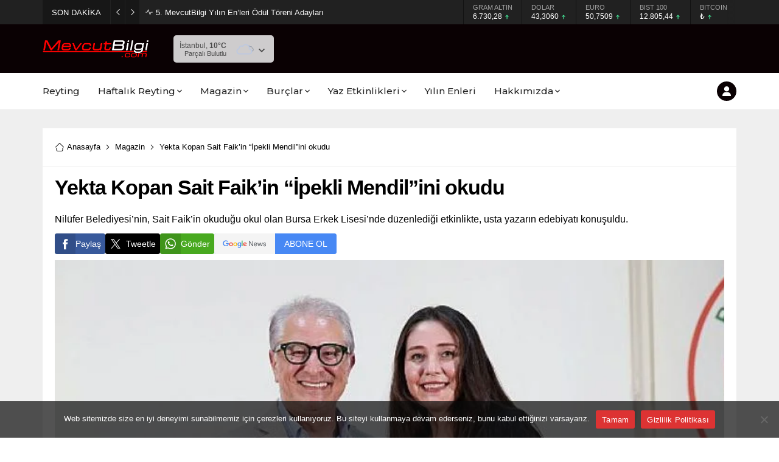

--- FILE ---
content_type: text/html; charset=UTF-8
request_url: https://mevcutbilgi.com/wp-admin/admin-ajax.php
body_size: -209
content:
{"data":239}

--- FILE ---
content_type: text/html; charset=UTF-8
request_url: https://mevcutbilgi.com/wp-admin/admin-ajax.php
body_size: -138
content:
{"data":{"93665":"194","86555":"202","113589":"1543","52853":"195","116185":"418","44027":"209"}}

--- FILE ---
content_type: text/html; charset=utf-8
request_url: https://www.google.com/recaptcha/api2/aframe
body_size: 265
content:
<!DOCTYPE HTML><html><head><meta http-equiv="content-type" content="text/html; charset=UTF-8"></head><body><script nonce="fgY_K1vU-ksuZ0viimYe3Q">/** Anti-fraud and anti-abuse applications only. See google.com/recaptcha */ try{var clients={'sodar':'https://pagead2.googlesyndication.com/pagead/sodar?'};window.addEventListener("message",function(a){try{if(a.source===window.parent){var b=JSON.parse(a.data);var c=clients[b['id']];if(c){var d=document.createElement('img');d.src=c+b['params']+'&rc='+(localStorage.getItem("rc::a")?sessionStorage.getItem("rc::b"):"");window.document.body.appendChild(d);sessionStorage.setItem("rc::e",parseInt(sessionStorage.getItem("rc::e")||0)+1);localStorage.setItem("rc::h",'1769091260096');}}}catch(b){}});window.parent.postMessage("_grecaptcha_ready", "*");}catch(b){}</script></body></html>